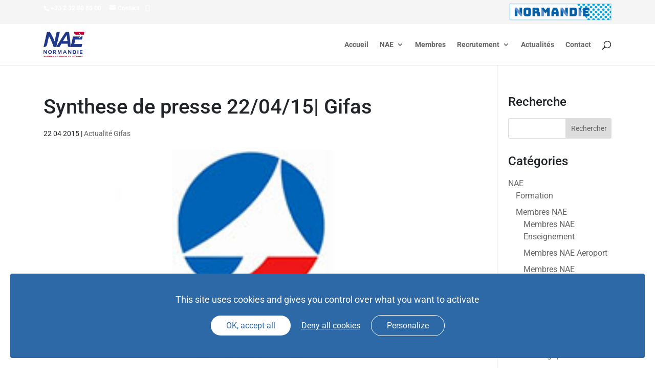

--- FILE ---
content_type: text/html; charset=utf-8
request_url: https://www.google.com/recaptcha/api2/anchor?ar=1&k=6LfTiIEUAAAAANuiw08Bxu77S6v_QKSzt9Yl3w1y&co=aHR0cHM6Ly93d3cubmFlLmZyOjQ0Mw..&hl=en&v=TkacYOdEJbdB_JjX802TMer9&size=invisible&anchor-ms=20000&execute-ms=15000&cb=ppprwww6oj3u
body_size: 45532
content:
<!DOCTYPE HTML><html dir="ltr" lang="en"><head><meta http-equiv="Content-Type" content="text/html; charset=UTF-8">
<meta http-equiv="X-UA-Compatible" content="IE=edge">
<title>reCAPTCHA</title>
<style type="text/css">
/* cyrillic-ext */
@font-face {
  font-family: 'Roboto';
  font-style: normal;
  font-weight: 400;
  src: url(//fonts.gstatic.com/s/roboto/v18/KFOmCnqEu92Fr1Mu72xKKTU1Kvnz.woff2) format('woff2');
  unicode-range: U+0460-052F, U+1C80-1C8A, U+20B4, U+2DE0-2DFF, U+A640-A69F, U+FE2E-FE2F;
}
/* cyrillic */
@font-face {
  font-family: 'Roboto';
  font-style: normal;
  font-weight: 400;
  src: url(//fonts.gstatic.com/s/roboto/v18/KFOmCnqEu92Fr1Mu5mxKKTU1Kvnz.woff2) format('woff2');
  unicode-range: U+0301, U+0400-045F, U+0490-0491, U+04B0-04B1, U+2116;
}
/* greek-ext */
@font-face {
  font-family: 'Roboto';
  font-style: normal;
  font-weight: 400;
  src: url(//fonts.gstatic.com/s/roboto/v18/KFOmCnqEu92Fr1Mu7mxKKTU1Kvnz.woff2) format('woff2');
  unicode-range: U+1F00-1FFF;
}
/* greek */
@font-face {
  font-family: 'Roboto';
  font-style: normal;
  font-weight: 400;
  src: url(//fonts.gstatic.com/s/roboto/v18/KFOmCnqEu92Fr1Mu4WxKKTU1Kvnz.woff2) format('woff2');
  unicode-range: U+0370-0377, U+037A-037F, U+0384-038A, U+038C, U+038E-03A1, U+03A3-03FF;
}
/* vietnamese */
@font-face {
  font-family: 'Roboto';
  font-style: normal;
  font-weight: 400;
  src: url(//fonts.gstatic.com/s/roboto/v18/KFOmCnqEu92Fr1Mu7WxKKTU1Kvnz.woff2) format('woff2');
  unicode-range: U+0102-0103, U+0110-0111, U+0128-0129, U+0168-0169, U+01A0-01A1, U+01AF-01B0, U+0300-0301, U+0303-0304, U+0308-0309, U+0323, U+0329, U+1EA0-1EF9, U+20AB;
}
/* latin-ext */
@font-face {
  font-family: 'Roboto';
  font-style: normal;
  font-weight: 400;
  src: url(//fonts.gstatic.com/s/roboto/v18/KFOmCnqEu92Fr1Mu7GxKKTU1Kvnz.woff2) format('woff2');
  unicode-range: U+0100-02BA, U+02BD-02C5, U+02C7-02CC, U+02CE-02D7, U+02DD-02FF, U+0304, U+0308, U+0329, U+1D00-1DBF, U+1E00-1E9F, U+1EF2-1EFF, U+2020, U+20A0-20AB, U+20AD-20C0, U+2113, U+2C60-2C7F, U+A720-A7FF;
}
/* latin */
@font-face {
  font-family: 'Roboto';
  font-style: normal;
  font-weight: 400;
  src: url(//fonts.gstatic.com/s/roboto/v18/KFOmCnqEu92Fr1Mu4mxKKTU1Kg.woff2) format('woff2');
  unicode-range: U+0000-00FF, U+0131, U+0152-0153, U+02BB-02BC, U+02C6, U+02DA, U+02DC, U+0304, U+0308, U+0329, U+2000-206F, U+20AC, U+2122, U+2191, U+2193, U+2212, U+2215, U+FEFF, U+FFFD;
}
/* cyrillic-ext */
@font-face {
  font-family: 'Roboto';
  font-style: normal;
  font-weight: 500;
  src: url(//fonts.gstatic.com/s/roboto/v18/KFOlCnqEu92Fr1MmEU9fCRc4AMP6lbBP.woff2) format('woff2');
  unicode-range: U+0460-052F, U+1C80-1C8A, U+20B4, U+2DE0-2DFF, U+A640-A69F, U+FE2E-FE2F;
}
/* cyrillic */
@font-face {
  font-family: 'Roboto';
  font-style: normal;
  font-weight: 500;
  src: url(//fonts.gstatic.com/s/roboto/v18/KFOlCnqEu92Fr1MmEU9fABc4AMP6lbBP.woff2) format('woff2');
  unicode-range: U+0301, U+0400-045F, U+0490-0491, U+04B0-04B1, U+2116;
}
/* greek-ext */
@font-face {
  font-family: 'Roboto';
  font-style: normal;
  font-weight: 500;
  src: url(//fonts.gstatic.com/s/roboto/v18/KFOlCnqEu92Fr1MmEU9fCBc4AMP6lbBP.woff2) format('woff2');
  unicode-range: U+1F00-1FFF;
}
/* greek */
@font-face {
  font-family: 'Roboto';
  font-style: normal;
  font-weight: 500;
  src: url(//fonts.gstatic.com/s/roboto/v18/KFOlCnqEu92Fr1MmEU9fBxc4AMP6lbBP.woff2) format('woff2');
  unicode-range: U+0370-0377, U+037A-037F, U+0384-038A, U+038C, U+038E-03A1, U+03A3-03FF;
}
/* vietnamese */
@font-face {
  font-family: 'Roboto';
  font-style: normal;
  font-weight: 500;
  src: url(//fonts.gstatic.com/s/roboto/v18/KFOlCnqEu92Fr1MmEU9fCxc4AMP6lbBP.woff2) format('woff2');
  unicode-range: U+0102-0103, U+0110-0111, U+0128-0129, U+0168-0169, U+01A0-01A1, U+01AF-01B0, U+0300-0301, U+0303-0304, U+0308-0309, U+0323, U+0329, U+1EA0-1EF9, U+20AB;
}
/* latin-ext */
@font-face {
  font-family: 'Roboto';
  font-style: normal;
  font-weight: 500;
  src: url(//fonts.gstatic.com/s/roboto/v18/KFOlCnqEu92Fr1MmEU9fChc4AMP6lbBP.woff2) format('woff2');
  unicode-range: U+0100-02BA, U+02BD-02C5, U+02C7-02CC, U+02CE-02D7, U+02DD-02FF, U+0304, U+0308, U+0329, U+1D00-1DBF, U+1E00-1E9F, U+1EF2-1EFF, U+2020, U+20A0-20AB, U+20AD-20C0, U+2113, U+2C60-2C7F, U+A720-A7FF;
}
/* latin */
@font-face {
  font-family: 'Roboto';
  font-style: normal;
  font-weight: 500;
  src: url(//fonts.gstatic.com/s/roboto/v18/KFOlCnqEu92Fr1MmEU9fBBc4AMP6lQ.woff2) format('woff2');
  unicode-range: U+0000-00FF, U+0131, U+0152-0153, U+02BB-02BC, U+02C6, U+02DA, U+02DC, U+0304, U+0308, U+0329, U+2000-206F, U+20AC, U+2122, U+2191, U+2193, U+2212, U+2215, U+FEFF, U+FFFD;
}
/* cyrillic-ext */
@font-face {
  font-family: 'Roboto';
  font-style: normal;
  font-weight: 900;
  src: url(//fonts.gstatic.com/s/roboto/v18/KFOlCnqEu92Fr1MmYUtfCRc4AMP6lbBP.woff2) format('woff2');
  unicode-range: U+0460-052F, U+1C80-1C8A, U+20B4, U+2DE0-2DFF, U+A640-A69F, U+FE2E-FE2F;
}
/* cyrillic */
@font-face {
  font-family: 'Roboto';
  font-style: normal;
  font-weight: 900;
  src: url(//fonts.gstatic.com/s/roboto/v18/KFOlCnqEu92Fr1MmYUtfABc4AMP6lbBP.woff2) format('woff2');
  unicode-range: U+0301, U+0400-045F, U+0490-0491, U+04B0-04B1, U+2116;
}
/* greek-ext */
@font-face {
  font-family: 'Roboto';
  font-style: normal;
  font-weight: 900;
  src: url(//fonts.gstatic.com/s/roboto/v18/KFOlCnqEu92Fr1MmYUtfCBc4AMP6lbBP.woff2) format('woff2');
  unicode-range: U+1F00-1FFF;
}
/* greek */
@font-face {
  font-family: 'Roboto';
  font-style: normal;
  font-weight: 900;
  src: url(//fonts.gstatic.com/s/roboto/v18/KFOlCnqEu92Fr1MmYUtfBxc4AMP6lbBP.woff2) format('woff2');
  unicode-range: U+0370-0377, U+037A-037F, U+0384-038A, U+038C, U+038E-03A1, U+03A3-03FF;
}
/* vietnamese */
@font-face {
  font-family: 'Roboto';
  font-style: normal;
  font-weight: 900;
  src: url(//fonts.gstatic.com/s/roboto/v18/KFOlCnqEu92Fr1MmYUtfCxc4AMP6lbBP.woff2) format('woff2');
  unicode-range: U+0102-0103, U+0110-0111, U+0128-0129, U+0168-0169, U+01A0-01A1, U+01AF-01B0, U+0300-0301, U+0303-0304, U+0308-0309, U+0323, U+0329, U+1EA0-1EF9, U+20AB;
}
/* latin-ext */
@font-face {
  font-family: 'Roboto';
  font-style: normal;
  font-weight: 900;
  src: url(//fonts.gstatic.com/s/roboto/v18/KFOlCnqEu92Fr1MmYUtfChc4AMP6lbBP.woff2) format('woff2');
  unicode-range: U+0100-02BA, U+02BD-02C5, U+02C7-02CC, U+02CE-02D7, U+02DD-02FF, U+0304, U+0308, U+0329, U+1D00-1DBF, U+1E00-1E9F, U+1EF2-1EFF, U+2020, U+20A0-20AB, U+20AD-20C0, U+2113, U+2C60-2C7F, U+A720-A7FF;
}
/* latin */
@font-face {
  font-family: 'Roboto';
  font-style: normal;
  font-weight: 900;
  src: url(//fonts.gstatic.com/s/roboto/v18/KFOlCnqEu92Fr1MmYUtfBBc4AMP6lQ.woff2) format('woff2');
  unicode-range: U+0000-00FF, U+0131, U+0152-0153, U+02BB-02BC, U+02C6, U+02DA, U+02DC, U+0304, U+0308, U+0329, U+2000-206F, U+20AC, U+2122, U+2191, U+2193, U+2212, U+2215, U+FEFF, U+FFFD;
}

</style>
<link rel="stylesheet" type="text/css" href="https://www.gstatic.com/recaptcha/releases/TkacYOdEJbdB_JjX802TMer9/styles__ltr.css">
<script nonce="NOIjRBNUIlmFCV6XxskD3g" type="text/javascript">window['__recaptcha_api'] = 'https://www.google.com/recaptcha/api2/';</script>
<script type="text/javascript" src="https://www.gstatic.com/recaptcha/releases/TkacYOdEJbdB_JjX802TMer9/recaptcha__en.js" nonce="NOIjRBNUIlmFCV6XxskD3g">
      
    </script></head>
<body><div id="rc-anchor-alert" class="rc-anchor-alert"></div>
<input type="hidden" id="recaptcha-token" value="[base64]">
<script type="text/javascript" nonce="NOIjRBNUIlmFCV6XxskD3g">
      recaptcha.anchor.Main.init("[\x22ainput\x22,[\x22bgdata\x22,\x22\x22,\[base64]/[base64]/[base64]/[base64]/ODU6NzksKFIuUF89RixSKSksUi51KSksUi5TKS5wdXNoKFtQZyx0LFg/[base64]/[base64]/[base64]/[base64]/bmV3IE5bd10oUFswXSk6Vz09Mj9uZXcgTlt3XShQWzBdLFBbMV0pOlc9PTM/bmV3IE5bd10oUFswXSxQWzFdLFBbMl0pOlc9PTQ/[base64]/[base64]/[base64]/[base64]/[base64]/[base64]\\u003d\\u003d\x22,\[base64]\\u003d\x22,\[base64]/[base64]/Dvh/[base64]/DqnFFw6zCkhXDlhzDiMOXwpMyf1HCpcKqYjVZwrQ3wq8gw63ClcKhVBpuwovCsMKsw74/[base64]/[base64]/Dl0PCs8ORw50pERjCmyNYwqQiEMOFL0lcwrrCr8OnMcKzw6HDjy5XJcKDcFIzVMKfUg7DsMODY07DucOXwrV/Q8Kzw5XDlsO0ElIPTRfDpG4RP8KQZBnCosOvwpHCsMKfCsKgw49Hf8KWbcKtcW1KMAjDhD53w5V9wrfDocOjI8OnccOdAnReaRjDo3wewq/Chl/DjhF1ZXVkw7tTYMKRw7dWZgDCpcOwQMK2ccKePsKxaFF+TjvDpVTDpcOOVcKlfsOVw6rCpTHCo8KiXgY9ImrCh8KIUwYWCDI9Y8K0w5jDpQLChA3DsSYEwqEawpfDqy/CrTVjUcO7w4bDgFrCosKFaSrCpQdFwp7Du8OwwpVMwrouH8OJwrPDssKvDG19LDfDlA0YwpUTwrhcB8Kfw6/DpMOLw7Egw5cxGwwdTVzCscKtfhjDicOFAsKsCGzDnMONw4jDicKJPcKQwpdZVBQmw7bDvcO8QA7CuMOEwovDkMO5woQ3bMKXSER2FWB2UcKcL8KtNMONZmnDtgjDosORwr5OHALClMOOworDmmVEbcOfw6Rjw5Jwwq4Xwp/CqCYDbQHCjUzDg8O+HMO0wo9ow5DDvcOZwpHDlsOgEXxwXFDDh0I6wrLDhy86BcKhBMOrw4nDn8O6wqPDlcKfw6QsQcOgw6HCmMKsY8Oiw4kod8Ogw63DtMOPD8K3Nh/DigXCjMOOwpVIahlzJcKIw63DpsK7wpx/wqdMw4c1w6skwqc0wpwKAsKpUFAnwrDDm8OywprCgMOGUgc9w47CkcOzw4EaSQ7Ct8KewrQuBsOgbil8ccKIGno1w5xbFMKpBxICIMKhw591bsOrTUjCoCkRw6JiwpnDlMO+w4zDnlDCsMKQDcKbwpbCvcKMVSXDmsK/woDCujvCvlcMw7jDsC05w59wRTnCpcKJwrvDqW3Ct0fCt8K8wqFtw406w6Y+wqcowqDDtRkcNcOmQMOFw4nCughRw6pTwoINFsOLwozCiQrCocKVMsOtXcKnwr/DqnvDhSRowpDCksO4w4khwoxIw4/CgMO4QiDDmGV9EW7CtB3CvSLCnhtzCAfCmMKQDhJQwrfCq2jDjMOqL8KMOVJzUMOhS8K4w4TClknCp8KmTsOvw4HCr8Knw4NmD3zClsKFw5R9w77DncO4P8KLV8KUwrvDqMOewrgeX8OEV8KwQsOCwo88w5FQVW5Ddy/Cv8K9OUnDiMOiw7JIw4vDvMOeYk7DhntfwpfCqR48HFIvPcKhPsK1bXdIw5nDsidvw7jCjHNBBMKXMAPDjsK/w5V6w4Naw4ojw63Cp8OawqvDqVXCtnZPw4l3dMO9RUnDl8ODMcKxPibCnVoHw6/Clz/CnMOtw53DvUQaMlXCucKUw6A1UsKOwoFFwpvDnCTDnlArw6Ebw50AwovDuyRSw68JccKgYR1aeA7DtsOFPS/CisOxwoJtwqM3w5HChsO9w7YZWMO5w4FfXRnDn8KSw6gTwqUNIMOPwp11KsKmwoPCrHzDgkvCicO+w5BFR393w61gdcOnTFkuw4I1FMKnw5XCgG5pbsKGe8KrJcK+BMOsGBbDvGLDjsKFdMKrIGtIw7ggAj/CusO3w68afMOBOcKyw5PDvxrCthHDsSZqI8KyAcKkwr/DgVXCn3lLdi3Djxlkw5xMw608w7PCoHHChMOIATzDisO/wplIEsKXwobDpk7CjsKswrxPw6R2RcKGBcOQPcKxS8KXAsOiUnfDqRXDh8O5wrrDoT/CqiZhw4kILVrCt8Kuw7fCo8KkbE/CnUHDgcKtw6DCmXJvU8K8wrh/w6XDtxzDhsKKw7YUwpA9WzbDuQlma2DDpsOzUcKnOMOXwrnCtQMGaMK1wrU1w4HDoFJiXcKmwqhnwqnCgMOhwqp6w5oAMRZnw7wGCi3CmsKnwrYzw6fDkh8nwrIgQzgWWVbCoB9SwrTDocK1MsKHIcOWfi/CjMKAw4PDo8KPw59Ew5plPC3CuyDCkC5BwpLDmUMXLXbDnWZ5XT80w4rCl8Kfw7Rrw7bCqcOVCMOSOsK+JMKuHWZKwpjDsSfChkDDmCLDsx3Cq8K3fcOKfm1gXl8ca8O/[base64]/DlksOBUM6wpbDlsK0FzoQw697bwdmAUXDslN9w5DCp8OkPhsaXmwUw7vCvlDDm0DChcOBwojDmz1Lw4Jow5sVNcOPwpTDnGJFwqQmHzh/[base64]/DlsKQQhIhIn09TVRNVSwzwplKwpHCoCY+w4sQw6Mpwq9Ew5ovw5p+wosqw5nDoizCpgFuw5bDuUNHIx4YUFgfwpl/HxMLc0fDnsOOw6/[base64]/CoATCl0JOfkImdMO6w6PDl8K1X8Kww6o9I8KTFsKFwpw2wpIpTMK2w4VKwq7CrVQwdScewrXCkWjCpMKhK2/DucK2w6QTw4rCoS/DgDYHw6AxH8KtwoIpwr44DkvDjcK0w6MKw6XDuRnCoyl0JlHCtcODAxgEwr8IwpduVyTDiD7DpMK3w4R/[base64]/Drl4yNcOrYi3Dg8OKZsKEDVgNNMOnD8Obw6LDozLDm8Oiw6kAw6B+Chhxw6zCnioaYcOzwpslwpDCocK1CBo1w53CrxBFworCpihWPC7CknXDucKzamdJw4LDhMOcw4MRwr/Ds2XCpmrCmH7DuHQyIhHCusKPw7FVCcOdFxsIw7wXw7IrwpfDuhYMH8ODw43DosKBwqPDpcKgCcKWM8ObI8OfdsKsNsKCw4zCrcOJSsKfb0FAwrnCjMKfNMKDScKiRhXCqjvCk8O/w5DDrcOIISFLw4jCrcOHwrtnw73Cv8OMwrLDmMKHGlvDpFvCik7CpFTCg8K2bl3CjXNYbcOGw7o/C8OrfMOHw64aw4/Dq13DtRs/w5nChsObw48pacKcIhIwf8OPAn7Do2HDm8OYZHwlZsKoGxwQwpsQe2vDpAwjGnLCr8OEw7IET3vCvX/[base64]/CsMKTXkTCg8O8bgIoQVkGw5LCrcKGR8KzExzCkcOxPStkX3VDw6tKLcKowo/DgsOuwoVWTMOcG24TwpHCiiRYVMKywq/ChXQpTjc8w4TDhcOZGMOGw7TCuFZkG8KEZGPDgFbCsFAEwrQaL8OSAcKqw5nCtGTDmQwXAsOxw7RmccO0w5/DusKTw71gKGI+wpHCoMOQeT9RRiPCrS0GKcOgfcKBAXddw7zDoS3Dn8K/VMOrWsKpPcO6RMKIGsOywrxVwopEIQTDvRoYNTrDgyjDpz8iwo8xUiluWWReNRHCksKia8OXN8OFw5LDpX7CmCbDvMOcwoTDiW4Vw6PCgMOhw6ktJ8KOcMOMwrTCvBHCnw3DmBEXasKtdQ/DpBV3FsKzw6gHw7dZfMKRezImw5/CvDt2Plgdw4fDu8KKGCnDjMOzwqjDkcOfw4kjWGg8wrHDv8Knw6FOMMOQw7vDqsKfdcKTw7PCvsOmwpzCs0wVBsK9wpl/[base64]/[base64]/Zi5uN8KAw50kwrfDtsOmcMOnQ8O4w4rChcKeJVAnwpnCpcKuHMKabcK9wrjCmMOKw481SGw4d8OVQFFSHEEhw4PCgcK1UGVvRjlvIMK/wpdBw6psw4AGwqg5wrLDqUAxVsOEw6UHQ8OOwpXDmywIw4XDjCvCvsKPakzCn8OkVwUzw69ow6BRw4JEHcKVcsOmfwLChMOPKsK9VwEwXsOXwog2w6daMcK+OXQswpDCnm0wNMKoL1HDj0/[base64]/DuTEfYMKXGsOeLAQ8w5dabR/DlcOmY8KVw44wZcKQBVjDjkjCoMKdwo/CgsKlwpx6JsKUfcKOwqLDmsKew7tKw43DhjXDtsKkw751ET0WGE0rwrPCk8KvU8OsYsOwAwrCiwbCqMKow7hWwpMOUsKvCjc+wrrDlsKrXitfaxvDlsKmEnLChBJHZcKjBcKfWVg6w5vCl8KcwrHDqDxfQsO2w63DncKww70Dwo9aw4spw6LDvcOKRcK/Z8ORw75LwpguX8OsMDMfw77CjREmwqHCtTwVwpzDsHDCuwpNw57CssKlwrN6ODLDvMOxwqIDPMKIcMKOw7UkJcOqM1YjWG/DgcK2RMOCFMOYMkl3TcO9YMOBahdtFAHCt8Oaw4J5HcKaREZLCyhmwr/CncOxek3DpQXDjSPDpCPDpMKPwooNI8OOwrzCuDTCn8OkaArDoVc3UwlWacKlbMK0STvDoSF5w7sYVDHDpsK2wonCgsOEIh0qwoXDs0FiQy/CusKUwrXCp8KAw67Dv8KTwrvDucOBwpsAcV/[base64]/[base64]/DssKjwqxKe3Jkw6giw70xBETCjcKPflBmNFcwwqXCtsOWEAbCoFPDtH4WZMOvU8K/wr8bwrvCvMOzw7/ChMOGwp4eQsK/wrMTHMK7w4PCkUfCssO8wrXCk0RvwrPDmVXCjirCgcOZWibDsVtHw6/CmhMdw4DDvMOxwobDojfCqsO8w5NYwpDCgUvDvsKidl1+wobClRPCvsKzXcKXOsOgP03DqEh3cMKFbcO0CAnCn8O5w45vDybDs0MKTMKZw7LDpMKkHMOhMsOUM8Kxw4nCok/DoiHDmMKvdcK/w5Z2woDDlBtld2vCuxbCunJOcVMnwqzDj1/CrsOCJT/[base64]/DrQPDscKjeMK/VsOATMO3wpnDscOBA3vCiGc0wo0kwo5Gw7zCkcKWw7p/[base64]/CjsOww4sWe8K0wo/DthsOXMO7esKhwo/CjcKVCH/Dt8K1B8KUw7DDkQ3DgyjDscOXIFoWwr7Dk8OnZj5Jw55owqg/KcOFwqxTLcKPwoHDtRTChggOEMKKw73Cngxzw7jChgdpw5VXw4gew7NnBkDDlQfCvW/DlcOvT8KrE8Kaw6PCiMKswpkew5PDq8KyH8Ocwp5Zw4JSUgYOLBwawrLCgsKCJxzDv8KbCcKXCMKFWSvCusOswq/Dum0ybh7Dj8KIWcO3wowiZwHDlV1twrXDpynCoF3DssOWacOkTEXDlx/[base64]/Dv8K9fcKKWmrDtcKXKAoISMKJVR/DtcKWFcOUR8K9w7ZfRkfCl8OeBMODTMOSwpDDssORwqjCsGvDhAAhO8KwUGvDnsO/wp0CwoTDssKWwrfCuVMaw6wAw7nCswDCmA1tNRFYL8O8w47DuMOtJ8KwOcOUVsOQMSRgcEc1WsKDw7htQnjCtsK7wqrCsyY+w7nClgoUOsKCbxTDu8Kmw5XDhsOeXyBzMcKDYCTDrQwtw6LCmMKnMMO2w7jDrR/CsA7DrDTDiRDCrcKhwqDDt8O5wpgewr/DiEnDgcKrIRssw5ABwpTDpcOswojCr8OnwqF2wrLDi8KnEmzCs1fClFBzPMO9Q8O5NmF6ODHDlVE/w4Q9wrbCqmwnwqcKw788LCjDtsKIwqXDl8ORTMO/CsOPS0XDiHrChlDCrMKtcH/CpcK0Oh0iwpHCmkTClMKhwp3DrT7Cpjw6wqB8VcOKYnUbwpsKH3XCg8K9w49ew40tXgrDtn5IwqIxwobDhkDDksKNw5Z8BR7DjTjCh8KuIMOHw6Myw4E0OcOhw5HCn03CtUfDpMKLYsKbTynDqycgfcOZMS0/woLCmsOiVlvDkcKww4EEYAvDrsKvw5zDn8O8w5p+N3rCtAvCqcKFPQdOOcOBP8K1w5XCjsKYGU1nwq0kw5fCoMOjWMKzGMKFwq4lWifDnGwbQcOuw6NxwrrDlsODTcOpwqbDjS5vVGfDjsKpw6DCtSDDscO8OMOAC8OFHhLDpMKww53CjMOKwqXCs8K/dS/CshNuwrh3ccKBHsK5aFrDnwIeVyQVwqzCu0EtVT5FI8OyXMKfw7sKw5gyPcKqHAvCjF/DiMK/Z3XDsCh5McKHwpDCgmbDm8Kewrk/eDPCm8KzwovDs1ANw6PDkELDhMO+w4PDqz3Cnk3CgcKfw5UiXMKRNMOow4hZa2jCgVcEYsOewqQNwpzCkCTDlk3Dp8OiwqvDlEzCocK2w4PDq8KsUntKVsK+wpXCu8OPREvDsEzClMK0cUHCs8KZdMOqwqrDr33Dm8Onw67CuFNPw4Uaw4vCkcOnwqzCiWl+Vg/[base64]/wojDrwRADABowrsTw4fDucKfwofCtHQywo1Nw4rDjmfDi8OrwrsYZ8OhHWXCiEIvUH/[base64]/DtsOnwp9ywoFEGUctBV9ew4zCh8KawrJdFXHDoRjDiMOpw6LDjnDDm8O4JQXDnMK2PcKIa8KcworCnCfCoMK/w7rCtz7DpcOfwpnDt8OAw79ew7o1eMORUC3DhcK1wqPCkybClMODw7nDogs3EsOYw5rDuCfCqHzCisKdSW/Dlh7CjMO1e3LClHgtX8KUwqTDmQwWfg7DsMKvw7IaDU4yw5/CiBLDnHlZNHdQwp/Cpys1Y3BjNFfCu1Zywp/DgE7DhW/DhcKQwpvCnX4WwrMVScOQw4DDocOow5PDm0Arw6xfw5XDpsKPH3MOwq/[base64]/Ci8O9w4wlEsOkwpIiw4jDlnXCscKEwqDCkk8/w41LwobCli7CvsO/wq4gUMKhw6HDnsO4KArCs04cw6jDoV8AUMKEwpNFdk/[base64]/wp3DqwfCgQgKwrBUw5DCg8KDw7ViXErCsHdBw6Qvwp/[base64]/K8ODTBNswqpPw53DkifDmWMALmXCv0DDsD1hw4M9wofCh1I6w7LCnMKmwo1nKw7DuE3Dh8OsN3XDvsOhwrFXH8OawprChBBnw7IewpvCosOIw4wqwpdMZnXCuzcsw6NQwrPDvMO3L0/Cpm8xFkbCo8OtwrcKw5vCgRrDlsOHw5TChMKJBXM3wohgw5cnA8OCRsKww4LCgsObwrzClsO4w6EBNGTCunhEBkVow4d4CMK1w7tlwq5vwqPDlMO2a8OhJDDCnXbDonrCu8OrQXoXw5zChMOjUkrDmGAbwrjCmMKOw7/DtHk+wr8cJlDCp8OBwrNawqZuwq4NwrHCnxPDkMObQArDtVouBBrDp8O0wqbChsK5ZHd+w53DsMOVwph5w5M3wpRDNhfDsU/DhMKgwqDDkMOaw5AKw7fCkB7Cm1Ngw7PCrMOWCkFbwoNDw5bCvkgzWsO4UMO5d8OFYcOUwpvDiSfDr8Obw7zDr1MrNsKme8OGGGvDnFlyYsKgb8K8wr/Dq1s4XiHDocKYwoXDpMKkwqY+PgjDqSvCmGMsYl1lwpoLAcOdwrXCrMKKwprCuMKRw5PCjsKAaMONw447ccKTJk9FFFvCpcKWw7h9woZbw7IRQsK1wq/[base64]/fnDDo8Onwqxiw5jDi8OuwqzCvMOtwqXDnMOFwqzDmMOXw4cKY3ppVSLCpMOJSVZywrljw6gCwofDggnDucOhf1jCqwnDnkrCtjU6WDfCi1FXam5HwoNhw5FhTj3Dp8K3w73DvMOmTRcpw7ABCcKAwopOwqpOTcO5wobCuSk0wodjwobDoSRLw7pywq/DhWzDkVnCmsOPw6LClMKVE8KqwozDl1V5wpJlwo06w49vT8KGw5xGVhNQIyrDnn7CqMObw6PCphPDgcKSR3TDtcK5woPCscOJw57CtcOHwpUlwqQywrVPRxBqw5txwrBfwqDDnQ3Cr2ZAA3dow57DuGJzw47DgsOlw4rDty0fM8O9w60kw6/CrsOeYcOaOCbDiiDCtkzCiD95w4B5w6HDryIRcsOZeMKmcMKow5lWO3lKPwDCqMK1QGApw53CkkDDvDfDgcOeTcOHwqMsw4BhwrI/w7jCrSzCgSFSTxsven7Dgg/DmETCoCJMOsKSwrBtw6bDhkXCgMKUwr/DiMK7YUvCucKEwr4gworChMKiwrJXTMKVQsOGwpnCkcOowohBw48adsOuwpzDncOFWcKqw5ZiFMKDw4hrGGDDiHbDh8KTbMO7QsOOwrDCkDABUsK2c8ODwq1Gw7QEw7JDw7NUNsOhVmzChBtHw48UWFVkCUvCqMKkwpk2RcORw7/[base64]/FT7DmA4JPBgUfHTDucKkw6XDjFPClcKYw489wpwYwqwOEcOSw6Ecw6JEwrrDjFsFFcKjw5hHw4w6wpvDsX9pOyPCs8OtVC8Nw7PCi8OTw4HCskjDs8KEMHxeJ1EKw7t+wpzDuEzCiUtdw69fDEzDmsKKU8OXIMKGwqbDjcOKwobCgCHChz01w6bCmcKnwptWOsKGLk/DtMOIUQHDkwl8w4xSwoR1DyfCq1dfwrnClcKWwrFow4xgw7vDsmdBSMK8wqYOwr1YwrQOfgbCimbDlHofw5vCmsOxw5TCoGBUwodLHy3DsD/DicKgfcO0wp7DvDLCnMOkwosNwr8Awo1MMlPCoGYqKMOSwoMFS0zDmsKnwopgw7UHE8KtVsKGMxIRwo1Aw7xqw5YKw5F5w4A/wqnCrcKWOMOAZcOywolLRcKlRsKbwrQlwqvChcKMw67Dr3rDl8KOYhMHScK1wo3DkMOUNMOVw6/[base64]/[base64]/DsmzCuwLCr8KSEsOna8Orwp3Dk8OKe8KQw6zCkcKjC8K4w6NawrksX8K2NMKLX8Kww4IyBWDClcOuw6/[base64]/CjVNLf8OsQsKZdlkWwqMIwpfDqcOiOMOkwqBPw5hCU8Ohw4EbbT5oesKuLcKWw4jDicOSMsOFaD/DjWlZQn4KYE5nwr3DscO0CcOQPMO1w4LDmSjCq1nCqyo5wo1uw67DmUECGhBgVsOXVQJDw6nCjELCk8K2w6RQw4/ChsKXw5PDk8OMw7Qjwp/Ds3t6w7zCqcO4w4XCv8Oyw5zDlTY/[base64]/wq/CrRAhw6ReBF/DksKDw6TCiMKQICpWWFBuwoDCusOKAELDszlbw4LCpU5iw7LDh8KgXxXCjBHClyfDnBDCusKCesKjwpYrBMKjcsOVw54ZRMKiw61rHcK9w6piQQ/[base64]/w6R5w7vDtcKDRGHCnlvCpsOhRRjChwHDpcOKwptCwqLDlsOCKmTDmGs2PyfDqcK5w6PDosOWw4FwV8OqfcOJwq5nHBQPYsOVwrIUw4UVPWg/[base64]/[base64]/[base64]/Du1fCpcK9wobCpMKCwrDDt1Nxw4rDnzxqw6oRcng4NcO1ZsKoH8OpwofCr8KOwr7CkMOUAk88w75LCsKywrDCh1pkNMKYQ8KkfsOjwpXCisOzw7jDs2E/[base64]/w4zDocKdw63CkDcvT8O8wpLDr8KSwqBDwpYEdsKSImHDj2zDrsKJwrHDgMKYwoxfwrfDmlzDoy/[base64]/DiVwRwqDDpR/[base64]/wrENOcONSjwcIBl/ZBNswobDogo4w5PCqUHDucOEw5o+w7HCtnAaBgnDvGMKFEPDngQYw5ENKTfCtcKXwpvCqS4Sw4B4w7/[base64]/CgznCvMOiw5AHwoBpwpYsJQ3CscKZTFUYwpzDhMKNwp43wpTDlMOrw7JGaDAlw5gEwoHCrsKdaMOCwo1pMsKrwqBHesOdw4lZGAvCtn3Duj7CqMKacsONw57Dgm9hw69Gwo47wp1Kwq5xw7R3w6ZUw6nCmkPCqTzCkEPDnB5zw4hdX8KUw4FIJDQeBnEPw54/wo0ewq3Dj1VDa8KhecK1XsOpw4/DlWdaO8OxwqDDpMKnw4rCkcKqw5jDhX9UwpUhODDCu8KtwrJvK8K4cmtLwox6c8OkwpDDlVVTwpbDvnzDsMOxwqoyKAPDrsKHwosCGh/DpMOCJMOabsOuw4xXwrMCKQ/DvcOHJsOiEsK2NyTDi14rw4TCm8O+El3CjU/DkTJ/[base64]/Cq8OrJ8ONwrEUbsKRw6Uqw5LDsMKlw6DDksOLwofCtcKRUW/CpiARwp7DjBvCkmTCgcK5DMOzw55tE8Kzw4x1Q8OKw4ZqOFQSw5JFwovCscK6w4/Dj8OgHQoBQ8KywrvDon3DiMOQZsKgw63DtMOXwrfDsDDDtMK8w4lPfMOZWwMNbsK5NWHDvgIhW8O6aMO/wrRrYsOyw5jCu0QnMGdYw7Q3wpfDjcORw4/CrcKlQxBGVsKWw4glwoHCrUZkZsKhwpHCtMO6LxBUC8O6w7p1wpnDlMK1ClnCqWDCsMKmw6FYw5nDrcK+ZsK5EQDDssOGPQnCtcOZwrPCp8Kvwq5Bwp/[base64]/DmQfCi8KcVwjDqFvDi8KoUsOVw7I/w5rDpcO+wrZQw7fDnw9swofDuDnDtwLDh8OpwpwhWDbDqsK4woTCjkjDt8KfLsKAwqQeJsKbKXfDuMKiwqrDnnrDk1pAwpdMKFcZNUQ7woJDwoLCnm1JQMOjw5RhaMOhw4TCoMOOwpDDkipfwqAbw40Pw4BtURjDvCUNEcK/[base64]/wqTCuSHDiMOMw5/DrHLDoGluw5TDkcKCV8OFOkXDg8K8w4g4wpfCp0opccKXHsK/[base64]/DucKdP8KTw4TDk8K6wqTDvQAlNSnCtMOcUsObwoJUQlRfw7VTA0LDi8O8w5bDtcKPLlrCgBDDpELCoMO/[base64]/Dg8KxK8KwR2RhcsOxwoVQHMO+AgZLZMKSbx/CjS8JwqdbeMKjKzjCgzjDscKYB8OywrzDrXzDjXLDrht6acOpw4zDhxpQZF/Dg8KcJsKGwrwow5FMw67DgsKzEXQAEmdyEsKLWcOZe8OjSMO8cQVgFxowwoYEDsK9R8KOKcOUwojDgMOmw513wr7DrxYiwpsww5vCs8OZfcKJHxwkwoLCpEcxd2EfPFMHwphZZsOpwpLDvB/DggrCom8WcsOdC8KswrrDocKnRk3DvMOPDCbDocOzQMKUBSAxZMKMwoLDicOqw6fCp0XDtsOLOcKUw6XDlsKRUsKAI8KEw4B8MWMhw6DCmm/CpcOmZWbCi1HCqEZswpnDsztNfcKewqzDsDrCujpgw5AIwrLCh1HCoBPDhUPDtMK1CcO0wpMVfsOkInPDucOfwpnDg30LGsOowqfDvnzCvFhsG8KXQVrDgMKvciDCsRTDrcKhDcOKwpRmAw3CizzDoBZrw5bCgl/DlcOww7E/[base64]/DrMKLCcKBw4XDvWw4F3bChMKewpdpw48Qwrwmwp3CjiQ6WhJtOmJ8GcOkIcOeCMO6wp3CgsOUS8OEw6wfwq5fw55rMFrDrU87b17DkxnCv8KdwqDDh3FidMOCw43CiMK/VMOvw67ChE9fw7/Cg2YUw4FpOcKWN13Ci1EZQ8K8CsOLAsKsw5EqwoZPXsOgw6TClMO6VETDmsKxw73CmcO8w5tZwrJjdWkQw6HDhF8HKMKXcMK9fsKuw4YnRjbCvGhhI0wAw7vDlMKLwq9yQsKNdg9/[base64]/DrEJSwojCqmnCvwJgC8KlSMOYwoN2w4vDl8KzE8KwVwJoeMOqwr7CqMO6w57DscOCw4/Cu8O1N8KkGj3CgGLDoMOfwpfCgcOWw7rClsKPJsOew58jezpNI37CtcOhHcOhw69Bw7hawrjCg8K2w4ZNwq/DlMKYUcOkw4Fuw7UfEsO/SD3ClSjDhiNjwrTDvcK/[base64]/[base64]/CkMOyGcOXwqfCtMKRwpNjTHk1wqzCtznDmcOEwrzCqcKNDsO8wpPCrQklw5bCjUI+wpbDjnx0wo9ewpvDiE4lwpIUw4PCgMOFRjzDqEvCri7CrRsRw7/DlxbDuxnDrF7CnMKWw4XCv3YLdMKBwrPDuAlWwoTDrTfCgSHDmMKYZcKfYV/[base64]/DgMKabgzCnzlZwpp3w5bChMKhKg8Hw7tgw5HChyTDqm7DpzbDhMOtQETCg0srHGd2w7J+woPDncK0WzZawpkYN1YhOnIRGDPDjcKlwrLDh33DqFdpIBJDw7XDpmvDqhnCicK3GlHDqcKVeT/Dv8OEaxYBHmttLmc/[base64]/CjTDCj8K/w4LCtnLDmMKWw7Baw4LDsk1fw5xwXVjDrcKZw7nCkQA+YMOCasOxM1xYO0TDqcK1w5/CnsK8wp5+wqPDvMOaYxYwwrzCnETChMKCwp97IsKew5HDo8KdBgfDqMKCTHLCgxkkwqbDu3wpw6dVwrICw5UlwpvDv8OHRMOuwq1tMwhjQMKtw4Rmwo4OfR5AHRfDj1HCpndCw6zDgCBPO3olw7Acwo7Dq8OVBMKXw4/CncK6AsOdFcOawohGw57Ck0N8wqJzwq85HMOGwpPCmMK+ZQbCuMOewqYCNMOHw6TDlcKUN8O6w7duQTbDqgMEw4vClR7DicOmYMOkNB5+w5LCiyA9w7JqSMKyEE7Dp8K8w5gVwo7Cr8OEDsO9w60CFcKRO8KvwqcQw5sBw4rCr8O8wpd/w6rCtMOZwpbDg8KOAMO0w6oNEA9MUsKCZXnCpHvCqjzDksKbTVMrwr16w7YJw5PCpwFpw5DCl8KtwoIyHsOSwpHDqykowp9zdULCkW4gw7ZTMVlUBDLDj2UYZER7wpR6wq9EwqTCr8Kgw5zDkF3DrTpfw77Cq25oVwfCmcOWbCEbw7VxHA3CpMOZwo/[base64]/CpA9JXcKyw6EHA8KJwpJUK8Ouwp/CtUvCkcO8QsORCkDDtSMcw7HCokLCr3svw78gSwFxVTh7w7BzTR1bw7/DhQxyPsOuQcKmDTx7KTrDicKTwr9Bwr3DoWRawo/CtShTNMKxUsKYSHXCr2HDkcKrA8OVwpHDssKFB8KcRcOsLiUqw4VKwpTCsXh3JsO2woIywqLCpcOJNA/DjMOJw6lSK2XCuDpywrPDuX3Dq8O7AsOXacOEbMOvLxPDuUsAOcKyaMOowpTDmHpcb8OIwphQRRnDu8OCw5XDhsO8BRJIwojClAzDi0JkwpUsw7dbw6rDgRNlwp0LwqBdwqfCpcKswokeDgBaYy4GXGnCimnCs8OYwrZEw5tOK8OdwpZ6dj1Yw5wdw7/DoMK1wrxGHH/[base64]/DkMKbwpQbw68fYsK0w5ZmfHDClQRWwoZwwpvCnC/DnhUcw6vDmlrChBfCtsOYw5QANjoBw7Z7BsKuZsKiw4zCi1/CmDLCkjLDoMOfw7nDgsKIXsOiCsK1w4ZGwo8gO1NlQ8OGKMO3wpcreWh+Gg05eMKBO2x2cQ3DncOJwq0WwpUYKTPDucOIVMO0DcKBw4bDl8KJH3VewrfCvjdcw45kAcKdDcOzw4XCtSDCqMO0KsO5wrdIEFzDtcOew5g7w6w7w4bCgMKRb8Omdw1/RcK4w7XCmMO3wrMAUsOxw7rCicKPeVtbRcKew6ZfwpAldMOrw7gpw6MSWcOzw60CwqVhIMOZwoMfw53DlAzDtEPCnsKLwrYcwrfDkX/CiVwrasKcw4lCwrvDscKqw4LCi0/DncKvw5poYQzCk8Ocw6PCt1DDksOYwozDhBHCiMKOesO4XGc1G1vDuTPCmcKgWMKbEsKPeXBLSh9jw4U9w6TCpcKWN8OyDMKfw79aXiFXwr1cLzTDvhlAT2fCpj3DlcKswqTDtsK/w71xMVTDscKjw7fDoUEiwrt8KsKuw73DsDPChiBSE8KFw6UsOEV3AcOUNMOGGTTDuVDCnEMUwo/DnyFwwpbDj0RwwobDqBwYCBMRVm/Ch8KZAgxuQcKAcBYmwrdRMwI7SE9RMH4ew4fDlsKgwprDh1nDkyJzwpkVw5bDvF/[base64]/DlBDDqcKGw6zDqlBnYcKzO8O5aFl8VsO+wr4/wp8QblbDvsOcaDNXLcKgwqXClxx9w5k1EmUbeV/[base64]/[base64]/ChyEHwrnCt8OQcyNMDFlYB14TwrjDlsK9wqN4wpDCik7Do8KFZ8KBCg/CjMKzesKKw4XCgBXCv8KJEMOyczzCvDrDkMKvGiXCtnjDtsKTcMOuIkUUOmhkJXPCvcOXw6s3wqZablJ9wr3CoMOJw7vCssKGwoDClRUnesOJJzHCg1UDw6XDgsKeasO/w6TDhTTDssOSwohkEMOmwovDgcOZOi04V8OXw5LCmj1bexlOwo/DlcKUw4dLZCvCnMOowrnCvMK2wq/DmCoHw7Y4w4nDkw/CrMO9YmhNP28Zw4d1fsK0w41/[base64]/wpBIw5NrKsKaBcOFwoXCuEdyw7XDrS1lw6fDmwDChFgnwrYlOcOTUcKKwq0vNRzDlysANcK1AXbCpMK/w5cHwrJsw7UswqrDjcKSwonCvQHDmm1vAsOZQFZxelDDn0VMwqzCr1nCtcOqGwV6w7YBdBwDw7HCl8O5O0HCk1ZzcsOSN8K/LsKjbcK4wrNIwqLDqgE9P3XDsHrDrV/CtHtIE8KAw69dE8O/G18swr/Du8KnfXlEdsOFBMOZwpPDrAPCsRk1ClAkwpbCtkrDpnfDonN1HBhPw7DCmWrDocOcwowOw5pgA0B1w7AlGGJ0OMOIw5Mgw4AEw6NHwrTDg8KUw4nDiB/[base64]\\u003d\\u003d\x22],null,[\x22conf\x22,null,\x226LfTiIEUAAAAANuiw08Bxu77S6v_QKSzt9Yl3w1y\x22,0,null,null,null,1,[21,125,63,73,95,87,41,43,42,83,102,105,109,121],[7668936,218],0,null,null,null,null,0,null,0,null,700,1,null,0,\[base64]/tzcYADoGZWF6dTZkEg4Iiv2INxgAOgVNZklJNBoZCAMSFR0U8JfjNw7/vqUGGcSdCRmc4owCGQ\\u003d\\u003d\x22,0,1,null,null,1,null,0,0],\x22https://www.nae.fr:443\x22,null,[3,1,1],null,null,null,1,3600,[\x22https://www.google.com/intl/en/policies/privacy/\x22,\x22https://www.google.com/intl/en/policies/terms/\x22],\x22B/wpwmxdDIXTT4/ESAchBRO2JaAu8DA8U6liDPpZQ1g\\u003d\x22,1,0,null,1,1764399812550,0,0,[125,173,11,44,186],null,[216,138,153,72],\x22RC-edNS-dYFAsfiSw\x22,null,null,null,null,null,\x220dAFcWeA6jJh7e4s2-H5Ir_y6l-YfY_5LsEb1XLxYBGu6PWLZXPxuSVaNb9JzLzHYuqxmXOi3IhJCCpvg2vzIUElXI_eRMK6xmlw\x22,1764482612731]");
    </script></body></html>

--- FILE ---
content_type: text/css; charset=utf-8
request_url: https://www.nae.fr/wp-content/themes/Divi-child/style.css?ver=4.27.4
body_size: 4455
content:
/*======================================
Theme Name: Divi
Theme URI: https://divicake.com/
Description: Child theme NAE
Version: 1.0
Author: WEBADN
Author URI: https://divicake.com/
Template: Divi
======================================*/
/* You can add your own CSS styles here. Use !important to overwrite styles if needed. */
@import url("wa.css");

.custom-grid-post div {
  display: flex;
  flex-direction: row;
  flex-wrap: wrap;
}

.custom-grid-post article {
  width: 100%;
  padding: 0 15px;
}

.custom-grid-post article.et_pb_post .entry-featured-image-url {
  display: block;
  height: 280px;
}

.custom-grid-post article.et_pb_post .entry-featured-image-url img {
  height: inherit;
  object-fit: cover;
}

#main-header .logo_container #logo {
  position: absolute;
  height: 50px;
  max-height: inherit;
  top: 50%;
  transform: translateY(-50%);
}

#main-header.et-fixed-header .logo_container #logo {
  height: 40px;
}

#top-header>.container {
  padding-top: 0 !important;
  display: flex;
  justify-content: space-between;
}

#top-header>.container .right {
  display: flex;
  margin-left: auto;
}

#top-header .logo-normandie {
  display: block;
  height: 100%;
  width: 200px;
  background: url('images/logo-header-normandie.jpg') no-repeat center;
  background-size: contain;
}

#top-header .et-social-icons li.et-social-rss a:before {
  content: ''
}

#top-header .et-social-icons li.et-social-google-plus a:before {
  content: ''
}

#top-header #et-info {
  display: inline-block;
  float: none;
  padding-top: 0.75em !important;
}

#top-header .wpml-ls-legacy-dropdown-click {
  width: auto;
}

#top-header .wpml-ls-legacy-dropdown-click a.wpml-ls-item-toggle {
  border: none;
  padding: 9px 10px;
  background-color: transparent;
}

#top-header .et-social-icons {
  float: right;
}

ul#top-menu li a {
  position: relative;
}

ul#top-menu li>a:hover {
  color: #c61e38 !important;
  opacity: 1;
}

ul#top-menu li ul.sub-menu li.current-menu-item a {
  color: #c61e38 !important;
}

#custom-bloc-full-width {
  overflow: hidden;
}

#custom-bloc-full-width .et_pb_gutters1 {
  padding: 0 !important;
}

#custom-bloc-full-width.et_pb_section.et_section_specialty .et_pb_row {
  width: 100% !important;
}

#et_mobile_nav_menu .mobile_menu_bar::before {
  color: #2d69a7;
}

#history .et_pb_column {
  display: flex;
  flex-wrap: wrap;
}

#history .et_pb_column .et_pb_module {
  width: 100%;
  padding: 0 1%;
}

/** banner agenda **/
.banner-agenda {
  min-height: 210px;
  width: 100%;
  background: url('/wp-content/uploads/2018/04/visuel-page-contact.jpg') no-repeat center;
  background-size: cover;
  display: flex;
  justify-content: center;
  align-items: center;
}

.banner-agenda h1 {
  color: white;
}

/** Member list **/
.member-list {
  display: flex;
  flex-wrap: wrap;
}

.member-list .member-item {
  width: 100%;
  padding: 15px;
}

.member-list .member-item a {
  display: block;
  width: 100%;
  height: 100%;
  background-color: white;
  padding: 20px 15px;
  text-align: center;
  transition: all ease-out 0.3s;
  color: #435363;
  line-height: 1.2em;
}

.member-list .member-item a img {
  margin-bottom: 15px;
}

.member-list .member-item a:hover {
  box-shadow: 0 8px 10px -2px rgba(0, 0, 0, 0.2);
}

#facet-category .facetwp-facet,
#sector-activity .facetwp-facet {
  display: flex;
  flex-wrap: wrap;
  justify-content: center;
}

#facet-category .facetwp-facet .facetwp-checkbox {
  padding: 14px;
  background: black;
  color: white;
  font-family: 'Zilla Slab', Georgia, "Times New Roman", serif;
  font-size: 20px;
  margin: 5px;
  transition: all ease-out 0.3s;
  border-radius: 6px;
  display: flex;
  align-items: center;
  gap: 14px;
}

#facet-category .facetwp-facet .facetwp-display-value {
  display: block;
  line-height: 1.2em;
  word-break: normal;
}


#facet-category .facetwp-facet .facetwp-checkbox:hover {
  opacity: 0.6;
}

#facet-category .facetwp-facet .facetwp-checkbox[data-value='tpe-pme-eti'] {
  background: #bc071d;
}

#facet-category .facetwp-facet .facetwp-checkbox[data-value='laboratoire'] {
  background: #0089ae;
}

#facet-category .facetwp-facet .facetwp-checkbox[data-value='grand-industriel'] {
  background: #e59708;
}

#facet-category .facetwp-facet .facetwp-checkbox[data-value='base-militaire'] {
  background: #08e5cf;
}

#facet-category .facetwp-facet .facetwp-checkbox[data-value='etablissement-denseignements'] {
  background: #6d31ae;
}

#facet-category .facetwp-facet .facetwp-checkbox[data-value='aeroport'] {
  background: #4431ae;
}

#facet-category .facetwp-facet .facetwp-checkbox[data-value='start-up-2'],
#facet-category .facetwp-facet .facetwp-checkbox[data-value='start-up'] {
  background: #0b951b;
}

#facet-category .facetwp-facet .facetwp-checkbox:before {
  display: block;
  content: "";
  width: 30px;
  height: 30px;
  filter: invert(1);
  flex-shrink: 0;
}

#facet-category .facetwp-facet .facetwp-checkbox[data-value='tpe-pme-eti']:before {
  background: url('images/buildings-light.svg') no-repeat center;
  background-size: contain;
}

#facet-category .facetwp-facet .facetwp-checkbox[data-value='laboratoire']:before {
  background: url('images/flask-vial-light.svg') no-repeat center;
  background-size: contain;
}

#facet-category .facetwp-facet .facetwp-checkbox[data-value='grand-industriel']:before {
  background: url('images/user-tie-light.svg') no-repeat center;
  background-size: contain;
}

#facet-category .facetwp-facet .facetwp-checkbox[data-value='etablissement-denseignements']:before {
  background: url('images/graduation-cap-light.svg') no-repeat center;
  background-size: contain;
}

#facet-category .facetwp-facet .facetwp-checkbox[data-value='aeroport']:before {
  background: url('images/plane-departure-light.svg') no-repeat center;
  background-size: contain;
}

#facet-category .facetwp-facet .facetwp-checkbox[data-value='start-up']:before,
#facet-category .facetwp-facet .facetwp-checkbox[data-value='start-up-2']:before {
  background: url('images/lightbulb-light.svg') no-repeat center;
  background-size: contain;
}

#facet-category .facetwp-facet .facetwp-checkbox[data-value='base-militaire']:before {
  background: url('images/warehouse-light.svg') no-repeat center;
  background-size: contain;
}

#facet-category .facetwp-facet .facetwp-checkbox.checked {
  background: #666;
  opacity: 0.8;
}

.facetwp-toggle {
  width: 100%;
  text-align: center;
  font-size: 14px;
}

.facetwp-overflow {
  width: 100%;
  display: flex;
}

#facet-category .facetwp-checkbox.disabled,
#facet-category .facetwp-radio.disabled,
#sector-activity .facetwp-checkbox.disabled,
#sector-activity .facetwp-radio.disabled {
  opacity: 0.2;
  cursor: not-allowed;
}

#facet-category .facetwp-facet .facetwp-checkbox .facetwp-counter,
#sector-activity .facetwp-facet .facetwp-checkbox .facetwp-counter {
  display: none !important;
}

#sector-activity .facetwp-facet .facetwp-checkbox {
  background: #eee;
  color: #435363;
  margin: 5px;
  padding: 5px 15px;
  transition: all ease-out 0.3s;
}

#sector-activity .facetwp-facet .facetwp-checkbox:hover,
#sector-activity .facetwp-facet .facetwp-checkbox.checked {
  background: #435363;
  color: white;
}

#heading-box-members h3 {
  font-size: 28px;
  font-weight: 600;
}

#heading-box-members .et_pb_button {
  display: block;
  font-size: 28px !important;
  text-align: center;
  line-height: 1.2em !important;
  width: 100%;
  height: 100%;
  border-radius: 0 !important;
  padding: 100px 30px !important
}

#heading-box-members .et_pb_button.button-download {
  display: flex;
  align-items: center;
}

#heading-box-members .et_pb_module {
  position: relative;
  height: 100%;
  display: flex;
  justify-content: center;
  align-self: center;
  flex-wrap: wrap;
  align-items: center;
}

#heading-box-members .facetwp-type-search {
  margin-bottom: 0 !important;
}

.filter-member,
.become-member {
  -webkit-transition: all ease-out 0.3s;
  -o-transition: all ease-out 0.3s;
  transition: all ease-out 0.3s;
}

.filter-member:hover,
.become-member:hover {
  background-color: white !important;
  cursor: pointer;
  box-shadow: 0 10px 20px -8px rgba(0, 0, 0, 0.2);
}

.filter-member:hover .et_pb_text_inner h3,
.become-member:hover .et_pb_text_inner h3 {
  color: #435363 !important;
}

#heading-box-members .facetwp-input-wrap {
  display: flex;
}

#heading-box-members .facetwp-input-wrap i {
  width: 56px;
  font-size: 25px;
  text-align: center;
  line-height: 44px;
  background-color: white;
  opacity: 1;
}

#heading-box-members .facetwp-input-wrap i:before {
  color: #2d69a7;
}

#heading-box-members .facetwp-input-wrap .facetwp-search {
  display: block;
  width: 100%;
  padding: 12px 56px 12px 8px;
  border: 2px solid white;
  background-color: transparent;
  border-radius: 2px;
  color: white;
  -webkit-transition: all ease-out 0.3s;
  -o-transition: all ease-out 0.3s;
  transition: all ease-out 0.3s;
}

.facetwp-hierarchy_select {
  font-size: 20px;
  padding: 10px;
  cursor: pointer;
}

.facetwp-hierarchy_select:first-child {
  border-bottom-left-radius: 6px;
  border-top-left-radius: 6px;
}

.facetwp-hierarchy_select:last-child {
  border-bottom-right-radius: 6px;
  border-top-right-radius: 6px;
}

.facetwp-search::placeholder {
  color: #dddddd;
}

#heading-box-members .facetwp-input-wrap .facetwp-search:focus {}

.heading-member .et_pb_text_inner {
  display: flex;
  flex-direction: row;
  flex-wrap: wrap;
  justify-content: flex-start;
  align-items: center;
}

.heading-member .et_pb_text_inner h1 {
  padding: 0;
  margin-left: 20px;
}

.heading-member .et_pb_text_inner picture,
.heading-member .et_pb_text_inner img {
  width: 60px;
  height: 60px;
}

.single-membres #et-boc+.ssba-classic-2 {
  display: none;
}

h1,
h2,
h3,
h4,
h5,
h6 {
  overflow-wrap: normal;
}

#mailpoet_form_3 form.mailpoet_form,
#mailpoet_form_2 form.mailpoet_form {
  padding: 0 !important;
}

#page-container #top-header {
  background-color: #f5f5f5 !important
}

.ssbp-list li a+p {
  display: none !important;
}

.ssbp--theme-1 .ssbp-btn:hover span:not(.color-icon) svg {
  display: block !important;
}

.widget_search #searchform #searchsubmit {
  width: 90px;
}

.widget_search #searchform input#s {
  padding-right: 90px;
}

#page-container .et_pb_widget_area_right {
  padding-left: 15px;
}

body #page-container #heading-box-members .et_pb_button:hover {
  background-color: white !important;
  color: #2d69a7 !important;
  box-shadow: 0 10px 20px -8px rgba(0, 0, 0, 0.2);
}

#founding .et_pb_column {
  display: flex;
  flex-direction: row;
  justify-content: center;
  align-items: center;
  flex-wrap: wrap;
}

#founding .et_pb_column .et_pb_module {
  width: 100%;
  margin-bottom: 0 !important;
}

/** RECRUTEMENT FORM **/
.time-area .wpcf7-list-item,
.formation .wpcf7-list-item {
  display: block;
}

.grecaptcha-badge {
  display: none !important;
}

.wpcf7-form input[type="radio"],
.wpcf7-form input[type="checkbox"] {
  min-width: 14px;
  min-height: 14px;
  vertical-align: middle;
  margin-top: 0;
  margin-bottom: 0;
}

/** PAGE MEMBRE **/
.membres-template-default .type-membres {
  margin-bottom: 0 !important;
}

.jobs-member {
  padding: 3rem;
  background: #eee;
}

.jobs-member h3 {
  font-weight: 600;
  font-size: 40px;
  color: #2d69a7 !important;
}


.wpml-ls-current-language .wpml-ls-native {
  text-decoration: underline;
  color: #c61e38;
}

@media(min-width:480px) {
  .member-list .member-item {
    width: 50%;
  }
}

@media(min-width:768px) {
  .custom-grid-post article {
    width: 50%;
  }

  #history .et_pb_column .et_pb_module {
    width: 33.333333%;
  }

  .member-list .member-item {
    width: 33.333333%;
  }

  #founding .et_pb_column .et_pb_module {
    width: 50%;
    margin-bottom: 0 !important;
  }
}

@media(min-width:981px) and (max-width:1199px) {
  #custom-bloc-full-width .et_pb_gutters1 .et_pb_column_1_4 {
    width: 50%;
  }

  ul#top-menu li a {
    font-size: 16px;
  }

  #main-header .logo_container #logo {
    width: 100px;
  }
}

@media(min-width:981px) {
  .custom-grid-post article.et_pb_post .entry-featured-image-url {
    display: block;
    height: 180px;
  }

  ul#top-menu li li a {
    font-size: 15px;
    line-height: 1.2em;
  }

  ul#top-menu li li a:hover {
    background-color: transparent !important;
    color: #c61e38 !important;
    opacity: 1 !important;
  }

  ul#top-menu>li.current-menu-item>a:after {
    display: block;
    content: "";
    width: 100%;
    height: 4px;
    position: absolute;
    bottom: 0;
    left: 0;
    background-color: #c61e38;
  }

  .member-list .member-item {
    width: 20%;
  }

  #founding .et_pb_column .et_pb_module {
    width: 20%;
  }
}

@media(min-width:1200px) {
  .custom-grid-post article {
    width: 25%;
  }

  #history .et_pb_column .et_pb_module {
    width: 16.66666667%;
  }
}

@media(max-width:600px) {
  #et-info-phone {
    display: none;
  }
}

/** MAX-WIDTH **/
@media(max-width:767px) {
  #top-header>.container {
    width: 100%;
    padding: 0 10px;
  }
}

@media(max-width:980px) {
  #custom-bloc-full-width .et_pb_gutters1.et_pb_row_1-4_1-4_1-2>.et_pb_column.et_pb_column_1_4 {
    width: 100% !important;
  }
}

@media(max-width:1199px) {
  #history .et_pb_row.et_pb_row_fullwidth {
    width: 100% !important;
    max-width: 100% !important;
  }
}

@media(max-width:1400px) {

  #slider-home.et_pb_slider_0 .et_pb_slide_description,
  #slider-home.et_pb_slider_fullwidth_off.et_pb_slider_0 .et_pb_slide_description {
    padding: 100px 0 !important;
  }
}

body #tarteaucitronRoot {
  z-index: 999999;
}

body #tarteaucitronRoot * {
  font-family: "Roboto" !important;
}

body #tarteaucitronRoot #tarteaucitronIcon {
  bottom: 20px;
  right: 20px;
  background: none;
}

body #tarteaucitronRoot #tarteaucitronIcon img {
  display: none !important;
}

body #tarteaucitronRoot #tarteaucitronIcon #tarteaucitronCookiesNumber {
  display: none !important;
}

body #tarteaucitronRoot #tarteaucitronManager {
  display: block;
  overflow: hidden;
  width: 40px;
  height: 40px;
  padding: 8px;
  background-color: #2d69a7;
  color: #2d69a7;
  -moz-box-sizing: border-box;
  -webkit-box-sizing: border-box;
  box-sizing: border-box;
  -moz-border-radius: 20px;
  -webkit-border-radius: 20px;
  border-radius: 20px;
  -moz-transition: all 0.3s linear;
  -o-transition: all 0.3s linear;
  -webkit-transition: all 0.3s linear;
  transition: all 0.3s linear;
}

body #tarteaucitronRoot #tarteaucitronManager:hover {
  opacity: 0.8;
  background-color: #2d69a7;
}

body #tarteaucitronRoot #tarteaucitronManager:before {
  display: block;
  content: "";
  background: url("cookie-bite-light.svg") no-repeat center;
  background-size: contain;
  width: 25px;
  height: 25px;
}

body #tarteaucitronRoot #tarteaucitronManager #tarteaucitronDot {
  display: none !important;
}

body #tarteaucitronRoot #tarteaucitronAlertBig {
  background: #2d69a7;
  width: calc(100% - 40px);
  margin: 0 auto;
  padding: 40px;
  right: 0;
  bottom: 20px !important;
  box-shadow: none !important;
  -moz-box-sizing: border-box;
  -webkit-box-sizing: border-box;
  box-sizing: border-box;
  -moz-border-radius: 4px;
  -webkit-border-radius: 4px;
  border-radius: 4px;
}

body #tarteaucitronRoot #tarteaucitronAlertBig .tarteaucitronCTAButton span {
  display: none !important;
}

body #tarteaucitronRoot #tarteaucitronAlertBig #tarteaucitronAllDenied2 {
  background-color: transparent;
  text-decoration: underline;
}

@media (min-width: 767px) {
  body #tarteaucitronRoot #tarteaucitronAlertBig {
    text-align: center;
    margin: 0;
    left: 20px;
  }
}

body #tarteaucitronRoot #tarteaucitronAlertBig #tarteaucitronDisclaimerAlert {
  display: block;
  text-align: center;
  margin-bottom: 20px;
  font-size: 18px !important;
  font-family: "Roboto" !important;
  color: #ffffff;
}

body #tarteaucitronRoot #tarteaucitronAlertBig #tarteaucitronPersonalize,
body #tarteaucitronRoot #tarteaucitronAlertBig #tarteaucitronPersonalize2 {
  background: #ffffff;
  padding: 10px 30px;
  color: #2d69a7;
  font-family: "Roboto" !important;
  -moz-border-radius: 20px;
  -webkit-border-radius: 20px;
  border-radius: 20px;
}

@media (max-width: 767px) {

  body #tarteaucitronRoot #tarteaucitronAlertBig #tarteaucitronPersonalize,
  body #tarteaucitronRoot #tarteaucitronAlertBig #tarteaucitronPersonalize2 {
    margin-bottom: 10px;
  }
}

@media (min-width: 767px) {

  body #tarteaucitronRoot #tarteaucitronAlertBig #tarteaucitronPersonalize,
  body #tarteaucitronRoot #tarteaucitronAlertBig #tarteaucitronPersonalize2 {
    margin-left: 0;
  }
}

body #tarteaucitronRoot #tarteaucitronAlertBig #tarteaucitronCloseAlert {
  background: transparent;
  padding: 10px 30px;
  border: 1px solid #ffffff;
  color: #ffffff;
  font-size: 16px;
  font-family: "Roboto" !important;
  -moz-border-radius: 20px;
  -webkit-border-radius: 20px;
  border-radius: 20px;
}

body #tarteaucitronRoot #tarteaucitronServices .tarteaucitronMainLine {
  background: #2d69a7 !important;
  border: none !important;
}

body #tarteaucitronRoot #tarteaucitronServices .tarteaucitronMainLine #tarteaucitronInfo {
  background: #2d69a7 !important;
  border: none !important;
}

body #tarteaucitronRoot #tarteaucitronServices .tarteaucitronMainLine .tarteaucitronAsk .tarteaucitronAllow,
body #tarteaucitronRoot #tarteaucitronServices .tarteaucitronMainLine .tarteaucitronAsk .tarteaucitronDeny {
  background-color: transparent !important;
  border: 1px solid #ffffff;
  padding: 10px;
  -moz-border-radius: 20px;
  -webkit-border-radius: 20px;
  border-radius: 20px;
}

body #tarteaucitronRoot #tarteaucitronServices .tarteaucitronBorder {
  border: none !important;
}

body #tarteaucitronRoot #tarteaucitronServices .tarteaucitronBorder .tarteaucitronLine {
  background: transparent !important;
}

body #tarteaucitronRoot #tarteaucitronServices .tarteaucitronBorder .tarteaucitronAsk .tarteaucitronAllow,
body #tarteaucitronRoot #tarteaucitronServices .tarteaucitronBorder .tarteaucitronAsk .tarteaucitronDeny {
  background-color: transparent !important;
  border: 1px solid #2d69a7;
  color: #2d69a7;
  -moz-border-radius: 20px;
  -webkit-border-radius: 20px;
  border-radius: 20px;
}

body #tarteaucitronRoot #tarteaucitronServices .tarteaucitronBorder .tarteaucitronAsk .tarteaucitronAllow .tarteaucitronCheck:before,
body #tarteaucitronRoot #tarteaucitronServices .tarteaucitronBorder .tarteaucitronAsk .tarteaucitronAllow .tarteaucitronCross:before,
body #tarteaucitronRoot #tarteaucitronServices .tarteaucitronBorder .tarteaucitronAsk .tarteaucitronDeny .tarteaucitronCheck:before,
body #tarteaucitronRoot #tarteaucitronServices .tarteaucitronBorder .tarteaucitronAsk .tarteaucitronDeny .tarteaucitronCross:before {
  color: #2d69a7;
}

body #tarteaucitronRoot #tarteaucitronServices .tarteaucitronTitle button {
  font-weight: 400;
}

body #tarteaucitronRoot #tarteaucitronClosePanel {
  font-weight: 400 !important;
  background: #2d69a7 !important;
}



.page-template-update-member #main-footer .container,
.page-template-update-member #main-header {
  display: none;
}

.page-template-update-member.et_fixed_nav.et_show_nav.et_secondary_nav_enabled #page-container {
  padding-top: 0 !important;
  max-width: 100%;
}

.page-template-update-member .gform_wrapper {
  padding-bottom: 4rem;
}

.page-template-update-member .entry-content {
  min-height: 85vh;

}

.page-template-update-member #et-main-area {
  background-color: #f5f5f5;
}

.page-template-update-member .entry-content .left {
  padding: 0 2rem;
}

.page-template-update-member .entry-content .right {
  background-color: #f8f8f8;
}

.page-template-update-member .entry-content .right iframe {
  display: block;
  width: 100%;
  height: 100%;
  min-height: 90vh;
}

.page-template-update-member.et_full_width_page #main-content .container {
  max-width: 100%;
  margin: 0 auto;
  padding: 20px 0 0 0;
}

.page-template-update-member .gform-theme--framework .gf_step_active .gf_step_number {
  background-color: #213889;
  color: white;
}

.page-template-update-member .gform-theme--framework .gf_step_active .gf_step_label {
  color: #213889;
}


.page-template-update-member .gform-theme--framework .gf_step_completed .gf_step_number:after {
  background-color: #c61e38;
  border-color: #c61e38;
  color: white;
}

.page-template-update-member #gform_page_1_5 iframe {
  width: 100%;
  aspect-ratio: 16/9;
}

.single-membres .et_pb_post_content .ssba-modern-2 {
  display: none;
}

.single-membres .address h3 {
  margin-bottom: 0;
  padding-bottom: 0;
}

.single-membres .zipcode,
.single-membres .city {
  display: inline-flex;
}

.single-membres .zipcode {
  margin-right: 0.3rem;
}

.single-membres .member_category_picto {
  max-width: 80px;
}

.single-membres #et-boc .et_pb_post_content .et_pb_row {
  max-width: 100%;
  width: 100%;
  padding: 0 0 1rem !important;
}

.single-membres #et-boc .et_pb_post_content .et_pb_section {
  padding: 0 !important;
}

.single-membres .member_videos .fluid-width-video-wrapper:not(:first-child) {
  margin-top: 2rem;
}

.single-membres.color-rouge #et-boc .et-l .et_pb_section_0_tb_body.et_pb_section.backgroud-header {
  background-color: #bc071d !important;
}

.single-membres.color-doree #et-boc .et-l .et_pb_section_0_tb_body.et_pb_section.backgroud-header {
  background-color: #e59708 !important;
}

.single-membres.color-bleu #et-boc .et-l .et_pb_section_0_tb_body.et_pb_section.backgroud-header {
  background-color: #0089ae !important;
}

.single-membres.color-vert #et-boc .et-l .et_pb_section_0_tb_body.et_pb_section.backgroud-header {
  background-color: #0b951b !important;
}

.single-membres.color-violet #et-boc .et-l .et_pb_section_0_tb_body.et_pb_section.backgroud-header {
  background-color: #6d31ae !important;
}

.single-membres.color-bleu-sombre #et-boc .et-l .et_pb_section_0_tb_body.et_pb_section.backgroud-header {
  background-color: #4c31ae !important;
}

/* .page-template-update-member .gform_body .gform_page_footer {
  position: fixed;
  bottom: 0;
  background-color: white;
  padding: 2rem;
} */

@media only screen and (min-width: 1200px) {
  .page-template-update-member .entry-content {
    display: flex;
  }

  .page-template-update-member .entry-content .left {
    flex: 0 0 70%;
    padding: 0 5vw;
  }

  .page-template-update-member .entry-content .right {
    flex: 0 0 45%;
    border-left: 1px solid #dddddd;
  }
}

--- FILE ---
content_type: text/javascript; charset=utf-8
request_url: https://www.nae.fr/wp-content/themes/Divi-child/javascript/functions.js?ver=6.8.3
body_size: 361
content:
jQuery(document).ready(function($){
  $('.filter-member').on('click', function() { // Au clic sur un élément
			var page = '#filter-member' // Page cible
			var speed = 750; // Durée de l'animation (en ms)
			$('html, body').animate( { scrollTop: $(page).offset().top - 112}, speed ); // Go
			return false;
	});
  $('.become-member').on('click', function() { // Au clic sur un élément
			var page = '#become-member' // Page cible
			var speed = 750; // Durée de l'animation (en ms)
			$('html, body').animate( { scrollTop: $(page).offset().top - 112}, speed ); // Go
			return false;
	});

  // $('.facetwp-facet').on('keyup', function (e) {
  //   console.log('test');
  //   if (e.keyCode == 13) {
  //     var page = '#results-member' // Page cible
  //     var speed = 750; // Durée de l'animation (en ms)
  //     $('html, body').animate( { scrollTop: $(page).offset().top - 112}, speed ); // Go
  //     return false;
  //   }
  // });

});
